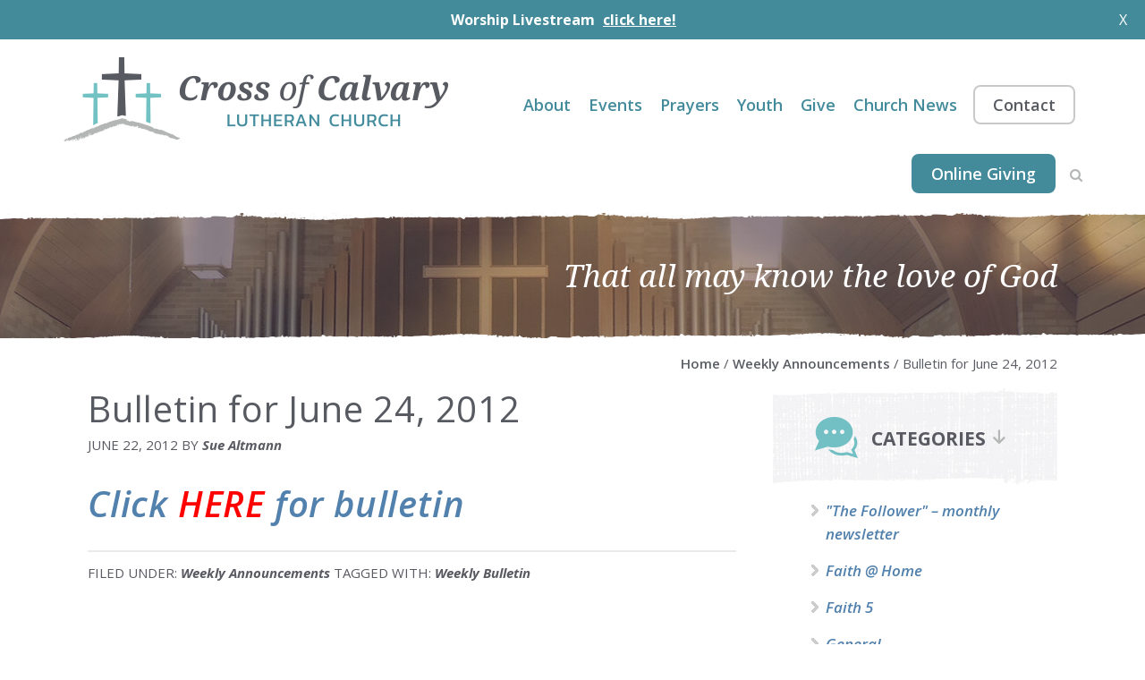

--- FILE ---
content_type: text/html; charset=UTF-8
request_url: https://crossofcalvary.net/bulletin-for-june-24-2012/
body_size: 11872
content:
<!DOCTYPE html><html lang="en-US"><head > <script type="text/javascript">
/* <![CDATA[ */
var gform;gform||(document.addEventListener("gform_main_scripts_loaded",function(){gform.scriptsLoaded=!0}),document.addEventListener("gform/theme/scripts_loaded",function(){gform.themeScriptsLoaded=!0}),window.addEventListener("DOMContentLoaded",function(){gform.domLoaded=!0}),gform={domLoaded:!1,scriptsLoaded:!1,themeScriptsLoaded:!1,isFormEditor:()=>"function"==typeof InitializeEditor,callIfLoaded:function(o){return!(!gform.domLoaded||!gform.scriptsLoaded||!gform.themeScriptsLoaded&&!gform.isFormEditor()||(gform.isFormEditor()&&console.warn("The use of gform.initializeOnLoaded() is deprecated in the form editor context and will be removed in Gravity Forms 3.1."),o(),0))},initializeOnLoaded:function(o){gform.callIfLoaded(o)||(document.addEventListener("gform_main_scripts_loaded",()=>{gform.scriptsLoaded=!0,gform.callIfLoaded(o)}),document.addEventListener("gform/theme/scripts_loaded",()=>{gform.themeScriptsLoaded=!0,gform.callIfLoaded(o)}),window.addEventListener("DOMContentLoaded",()=>{gform.domLoaded=!0,gform.callIfLoaded(o)}))},hooks:{action:{},filter:{}},addAction:function(o,r,e,t){gform.addHook("action",o,r,e,t)},addFilter:function(o,r,e,t){gform.addHook("filter",o,r,e,t)},doAction:function(o){gform.doHook("action",o,arguments)},applyFilters:function(o){return gform.doHook("filter",o,arguments)},removeAction:function(o,r){gform.removeHook("action",o,r)},removeFilter:function(o,r,e){gform.removeHook("filter",o,r,e)},addHook:function(o,r,e,t,n){null==gform.hooks[o][r]&&(gform.hooks[o][r]=[]);var d=gform.hooks[o][r];null==n&&(n=r+"_"+d.length),gform.hooks[o][r].push({tag:n,callable:e,priority:t=null==t?10:t})},doHook:function(r,o,e){var t;if(e=Array.prototype.slice.call(e,1),null!=gform.hooks[r][o]&&((o=gform.hooks[r][o]).sort(function(o,r){return o.priority-r.priority}),o.forEach(function(o){"function"!=typeof(t=o.callable)&&(t=window[t]),"action"==r?t.apply(null,e):e[0]=t.apply(null,e)})),"filter"==r)return e[0]},removeHook:function(o,r,t,n){var e;null!=gform.hooks[o][r]&&(e=(e=gform.hooks[o][r]).filter(function(o,r,e){return!!(null!=n&&n!=o.tag||null!=t&&t!=o.priority)}),gform.hooks[o][r]=e)}});
/* ]]> */
</script>
<meta charset="UTF-8" /><meta name="viewport" content="width=device-width, initial-scale=1" /><meta name='robots' content='index, follow, max-image-preview:large, max-snippet:-1, max-video-preview:-1' /><link media="all" href="https://crossofcalvary.net/wp-content/cache/autoptimize/css/autoptimize_17a1d1577cf78fbf24b3a9ae162c7351.css" rel="stylesheet"><title>Bulletin for June 24, 2012 - Cross of Calvary</title><link rel="canonical" href="https://crossofcalvary.net/bulletin-for-june-24-2012/" /><meta property="og:locale" content="en_US" /><meta property="og:type" content="article" /><meta property="og:title" content="Bulletin for June 24, 2012 - Cross of Calvary" /><meta property="og:description" content="Click HERE for bulletin" /><meta property="og:url" content="https://crossofcalvary.net/bulletin-for-june-24-2012/" /><meta property="og:site_name" content="Cross of Calvary" /><meta property="article:publisher" content="https://www.facebook.com/crossofcalvarylutheranchurch/" /><meta property="article:published_time" content="2012-06-22T14:00:26+00:00" /><meta property="article:modified_time" content="2012-06-22T14:06:17+00:00" /><meta name="author" content="Sue Altmann" /><meta name="twitter:card" content="summary_large_image" /><meta name="twitter:label1" content="Written by" /><meta name="twitter:data1" content="Sue Altmann" /> <script type="application/ld+json" class="yoast-schema-graph">{"@context":"https://schema.org","@graph":[{"@type":"Article","@id":"https://crossofcalvary.net/bulletin-for-june-24-2012/#article","isPartOf":{"@id":"https://crossofcalvary.net/bulletin-for-june-24-2012/"},"author":{"name":"Sue Altmann","@id":"https://crossofcalvary.net/#/schema/person/30517969e1a5b26d089d98c731c6d2a2"},"headline":"Bulletin for June 24, 2012","datePublished":"2012-06-22T14:00:26+00:00","dateModified":"2012-06-22T14:06:17+00:00","mainEntityOfPage":{"@id":"https://crossofcalvary.net/bulletin-for-june-24-2012/"},"wordCount":7,"commentCount":0,"publisher":{"@id":"https://crossofcalvary.net/#organization"},"keywords":["Weekly Bulletin"],"articleSection":["Weekly Announcements"],"inLanguage":"en-US"},{"@type":"WebPage","@id":"https://crossofcalvary.net/bulletin-for-june-24-2012/","url":"https://crossofcalvary.net/bulletin-for-june-24-2012/","name":"Bulletin for June 24, 2012 - Cross of Calvary","isPartOf":{"@id":"https://crossofcalvary.net/#website"},"datePublished":"2012-06-22T14:00:26+00:00","dateModified":"2012-06-22T14:06:17+00:00","breadcrumb":{"@id":"https://crossofcalvary.net/bulletin-for-june-24-2012/#breadcrumb"},"inLanguage":"en-US","potentialAction":[{"@type":"ReadAction","target":["https://crossofcalvary.net/bulletin-for-june-24-2012/"]}]},{"@type":"BreadcrumbList","@id":"https://crossofcalvary.net/bulletin-for-june-24-2012/#breadcrumb","itemListElement":[{"@type":"ListItem","position":1,"name":"Home","item":"https://crossofcalvary.net/"},{"@type":"ListItem","position":2,"name":"Bulletin for June 24, 2012"}]},{"@type":"WebSite","@id":"https://crossofcalvary.net/#website","url":"https://crossofcalvary.net/","name":"Cross of Calvary","description":"","publisher":{"@id":"https://crossofcalvary.net/#organization"},"potentialAction":[{"@type":"SearchAction","target":{"@type":"EntryPoint","urlTemplate":"https://crossofcalvary.net/?s={search_term_string}"},"query-input":{"@type":"PropertyValueSpecification","valueRequired":true,"valueName":"search_term_string"}}],"inLanguage":"en-US"},{"@type":"Organization","@id":"https://crossofcalvary.net/#organization","name":"Cross of Calvary Lutheran Church","url":"https://crossofcalvary.net/","logo":{"@type":"ImageObject","inLanguage":"en-US","@id":"https://crossofcalvary.net/#/schema/logo/image/","url":"https://crossofcalvary.net/wp-content/uploads/2016/07/logo.png","contentUrl":"https://crossofcalvary.net/wp-content/uploads/2016/07/logo.png","width":431,"height":94,"caption":"Cross of Calvary Lutheran Church"},"image":{"@id":"https://crossofcalvary.net/#/schema/logo/image/"},"sameAs":["https://www.facebook.com/crossofcalvarylutheranchurch/","https://www.youtube.com/user/thecrossofcalvary"]},{"@type":"Person","@id":"https://crossofcalvary.net/#/schema/person/30517969e1a5b26d089d98c731c6d2a2","name":"Sue Altmann","image":{"@type":"ImageObject","inLanguage":"en-US","@id":"https://crossofcalvary.net/#/schema/person/image/","url":"https://secure.gravatar.com/avatar/41c6305ec5ec81ae0676cf26c7046b20303b66efb96817c9d1a6f452e2a80cc3?s=96&d=mm&r=g","contentUrl":"https://secure.gravatar.com/avatar/41c6305ec5ec81ae0676cf26c7046b20303b66efb96817c9d1a6f452e2a80cc3?s=96&d=mm&r=g","caption":"Sue Altmann"},"url":"https://crossofcalvary.net/author/sue/"}]}</script> <link rel='dns-prefetch' href='//fonts.googleapis.com' /><link rel='dns-prefetch' href='//use.fontawesome.com' /><link rel='dns-prefetch' href='//maxcdn.bootstrapcdn.com' /><link rel="alternate" type="application/rss+xml" title="Cross of Calvary &raquo; Feed" href="https://crossofcalvary.net/feed/" /><link rel="alternate" type="text/calendar" title="Cross of Calvary &raquo; iCal Feed" href="https://crossofcalvary.net/events/?ical=1" /><link rel="alternate" title="oEmbed (JSON)" type="application/json+oembed" href="https://crossofcalvary.net/wp-json/oembed/1.0/embed?url=https%3A%2F%2Fcrossofcalvary.net%2Fbulletin-for-june-24-2012%2F" /><link rel="alternate" title="oEmbed (XML)" type="text/xml+oembed" href="https://crossofcalvary.net/wp-json/oembed/1.0/embed?url=https%3A%2F%2Fcrossofcalvary.net%2Fbulletin-for-june-24-2012%2F&#038;format=xml" /><link rel='stylesheet' id='google-font-open-sans-css' href='//fonts.googleapis.com/css?family=Open+Sans%3A400%2C400italic%2C600%2C600italic%2C700%2C700italic&#038;ver=6.9' type='text/css' media='all' /><link rel='stylesheet' id='google-font-noto-css' href='//fonts.googleapis.com/css?family=Noto+Serif%3A400%2C700%2C700italic%2C400italic&#038;ver=6.9' type='text/css' media='all' /><link rel='stylesheet' id='vi-font-awesome-six-css' href='//use.fontawesome.com/releases/v6.5.1/css/all.css?ver=6.9' type='text/css' media='all' /><link rel='stylesheet' id='font-awesome-css' href='//maxcdn.bootstrapcdn.com/font-awesome/4.5.0/css/font-awesome.min.css?ver=6.9' type='text/css' media='all' /> <script type="text/javascript" src="https://crossofcalvary.net/wp-includes/js/jquery/jquery.min.js?ver=3.7.1" id="jquery-core-js"></script> <script type="text/javascript" id="track-the-click-js-extra">var ajax_var = {"nonce":"02bebeb192"};
var ttc_data = {"proBeacon":""};
//# sourceURL=track-the-click-js-extra</script> <script type="text/javascript" src="https://crossofcalvary.net/wp-content/cache/autoptimize/js/autoptimize_single_1f808e5c4bb2c221000f265d72cdb923.js?ver=0.4.0" id="track-the-click-js" data-noptimize="true" data-no-optimize="1"></script> <script type="text/javascript" id="track-the-click-js-after" data-noptimize="true" data-no-optimize="1">function getHomeURL() {return "https://crossofcalvary.net";}
function getPostID() {return 1264;}
function showClickCounts() {return false;}

//# sourceURL=track-the-click-js-after</script> <link rel="https://api.w.org/" href="https://crossofcalvary.net/wp-json/" /><link rel="alternate" title="JSON" type="application/json" href="https://crossofcalvary.net/wp-json/wp/v2/posts/1264" /><link rel="EditURI" type="application/rsd+xml" title="RSD" href="https://crossofcalvary.net/xmlrpc.php?rsd" /><link rel='shortlink' href='https://crossofcalvary.net/?p=1264' /><meta name="viewport" content="width=device-width, initial-scale=1" /><meta name="tec-api-version" content="v1"><meta name="tec-api-origin" content="https://crossofcalvary.net"><link rel="alternate" href="https://crossofcalvary.net/wp-json/tribe/events/v1/" /><link rel="pingback" href="https://crossofcalvary.net/xmlrpc.php" />  <script async src="https://www.googletagmanager.com/gtag/js?id=G-64N38DCGFK"></script> <script>window.dataLayer = window.dataLayer || [];
  function gtag(){dataLayer.push(arguments);}
  gtag('js', new Date());
  gtag('config', 'G-64N38DCGFK');</script><style type="text/css">.site-title a { background: url(https://crossofcalvary.net//wp-content/uploads/2016/07/logo.png) no-repeat !important; }</style><link rel="icon" href="https://crossofcalvary.net/wp-content/uploads/2016/06/cropped-favicon-32x32.png" sizes="32x32" /><link rel="icon" href="https://crossofcalvary.net/wp-content/uploads/2016/06/cropped-favicon-192x192.png" sizes="192x192" /><link rel="apple-touch-icon" href="https://crossofcalvary.net/wp-content/uploads/2016/06/cropped-favicon-180x180.png" /><meta name="msapplication-TileImage" content="https://crossofcalvary.net/wp-content/uploads/2016/06/cropped-favicon-270x270.png" /></head><body class="wp-singular post-template-default single single-post postid-1264 single-format-standard wp-theme-genesis wp-child-theme-cross_of_calvary message-bar tribe-no-js custom-header header-image header-full-width content-sidebar genesis-breadcrumbs-visible genesis-footer-widgets-visible"><div id="vi-message-bar" style="background: #438B9B" class="vi-message-bar two"><div><p> Worship Livestream <a href="https://www.youtube.com/channel/UChtMihLqB08noh6hOZwnzzQ" class="button" target="_blank">click here!</a></p></div> <span class="close">X</span></div><div class="site-container"><ul class="genesis-skip-link"><li><a href="#genesis-nav-primary" class="screen-reader-shortcut"> Skip to primary navigation</a></li><li><a href="#genesis-content" class="screen-reader-shortcut"> Skip to main content</a></li><li><a href="#genesis-sidebar-primary" class="screen-reader-shortcut"> Skip to primary sidebar</a></li><li><a href="#genesis-footer-widgets" class="screen-reader-shortcut"> Skip to footer</a></li></ul><header class="site-header"><div class="wrap"><div class="title-area"><p class="site-title"><a href="https://crossofcalvary.net/">Cross of Calvary</a></p></div><nav class="nav-primary" aria-label="Main" id="genesis-nav-primary"><ul id="menu-primary-navigation" class="menu genesis-nav-menu menu-primary js-superfish"><li id="menu-item-25" class="menu-item menu-item-type-post_type menu-item-object-page menu-item-has-children first-menu-item menu-item-25"><a href="https://crossofcalvary.net/our-church/"><span >About</span></a><ul class="sub-menu"><li id="menu-item-10263" class="menu-item menu-item-type-post_type menu-item-object-page menu-item-10263"><a href="https://crossofcalvary.net/our-church/new-member-information/"><span >New Member Information</span></a></li><li id="menu-item-10267" class="menu-item menu-item-type-post_type menu-item-object-page menu-item-10267"><a href="https://crossofcalvary.net/our-church/staff/"><span >Staff</span></a></li></ul></li><li id="menu-item-78" class="menu-item menu-item-type-custom menu-item-object-custom menu-item-has-children item-count-2 menu-item-78"><a href="/events/"><span >Events</span></a><ul class="sub-menu"><li id="menu-item-21259" class="menu-item menu-item-type-custom menu-item-object-custom menu-item-21259"><a href="/events/"><span >Calendar</span></a></li><li id="menu-item-135" class="menu-item menu-item-type-post_type menu-item-object-page menu-item-135"><a href="https://crossofcalvary.net/serving-the-church/bible-studies/"><span >Bible Studies</span></a></li></ul></li><li id="menu-item-24" class="menu-item menu-item-type-post_type menu-item-object-page menu-item-has-children item-count-3 menu-item-24"><a href="https://crossofcalvary.net/prayers/"><span >Prayers</span></a><ul class="sub-menu"><li id="menu-item-140" class="menu-item menu-item-type-post_type menu-item-object-page menu-item-140"><a href="https://crossofcalvary.net/prayers/prayer-list/"><span >Prayer List</span></a></li><li id="menu-item-139" class="menu-item menu-item-type-post_type menu-item-object-page menu-item-139"><a href="https://crossofcalvary.net/prayers/prayer-request/"><span >Prayer Request</span></a></li></ul></li><li id="menu-item-127" class="menu-item menu-item-type-post_type menu-item-object-page menu-item-has-children item-count-4 menu-item-127"><a href="https://crossofcalvary.net/youth/"><span >Youth</span></a><ul class="sub-menu"><li id="menu-item-130" class="menu-item menu-item-type-post_type menu-item-object-page menu-item-130"><a href="https://crossofcalvary.net/confirmation/"><span >Confirmation</span></a></li><li id="menu-item-129" class="menu-item menu-item-type-post_type menu-item-object-page menu-item-129"><a href="https://crossofcalvary.net/sunday-school/"><span >Sunday School</span></a></li><li id="menu-item-128" class="menu-item menu-item-type-post_type menu-item-object-page menu-item-128"><a href="https://crossofcalvary.net/youth-news/"><span >Children and Youth</span></a></li><li id="menu-item-5785" class="menu-item menu-item-type-post_type menu-item-object-page menu-item-5785"><a href="https://crossofcalvary.net/youth/photos-2/"><span >Photos</span></a></li></ul></li><li id="menu-item-131" class="menu-item menu-item-type-post_type menu-item-object-page menu-item-has-children item-count-5 menu-item-131"><a href="https://crossofcalvary.net/serving-the-church/"><span >Give</span></a><ul class="sub-menu"><li id="menu-item-137" class="menu-item menu-item-type-post_type menu-item-object-page menu-item-137"><a href="https://crossofcalvary.net/serving-the-church/volunteer/"><span >Volunteer Today!</span></a></li><li id="menu-item-136" class="menu-item menu-item-type-post_type menu-item-object-page menu-item-136"><a href="https://crossofcalvary.net/serving-the-church/tithing/"><span >Tithing</span></a></li></ul></li><li id="menu-item-141" class="menu-item menu-item-type-post_type menu-item-object-page menu-item-has-children item-count-6 menu-item-141"><a href="https://crossofcalvary.net/church-news/"><span >Church News</span></a><ul class="sub-menu"><li id="menu-item-10279" class="menu-item menu-item-type-taxonomy menu-item-object-category menu-item-10279"><a href="https://crossofcalvary.net/category/online-worship/"><span >Online Worship</span></a></li><li id="menu-item-763" class="menu-item menu-item-type-taxonomy menu-item-object-category current-post-ancestor current-menu-parent current-post-parent menu-item-763"><a href="https://crossofcalvary.net/category/weekly-announcements/"><span >Weekly Announcements</span></a></li><li id="menu-item-3865" class="menu-item menu-item-type-taxonomy menu-item-object-category menu-item-3865"><a href="https://crossofcalvary.net/category/follower/"><span >&#8220;The Follower&#8221; &#8211; newsletter</span></a></li></ul></li><li id="menu-item-142" class="highlight menu-item menu-item-type-post_type menu-item-object-page item-count-7 menu-item-142"><a href="https://crossofcalvary.net/our-church/contact-us/"><span >Contact</span></a></li><li id="menu-item-17623" class="highlight menu_button menu-item menu-item-type-custom menu-item-object-custom item-count-8 last-menu-item menu-item-17623"><a href="https://secure.myvanco.com/L-ZEWZ"><span >Online Giving</span></a></li><li class="right menu-item"><form class="search-form" method="get" action="https://crossofcalvary.net/" role="search"><label class="search-form-label screen-reader-text" for="searchform-1">Search this site...</label><input class="search-form-input" type="search" name="s" id="searchform-1" placeholder="Search this site..."><input class="search-form-submit" type="submit" value="Go"><meta content="https://crossofcalvary.net/?s={s}"></form><div class="search-button"><i class="fa fa-search"></i></div></li></ul></nav></div></header><div id="page_top"><div class="wrap"><div class="headline"><h3>That all may know the love of God</h3></div></div></div><div class="site-inner"><div class="wrap"><div class="content-sidebar-wrap"><div class="breadcrumb"><span class="breadcrumb-link-wrap"><a class="breadcrumb-link" href="https://crossofcalvary.net/"><span class="breadcrumb-link-text-wrap">Home</span></a><meta ></span> / <span class="breadcrumb-link-wrap"><a class="breadcrumb-link" href="https://crossofcalvary.net/category/weekly-announcements/"><span class="breadcrumb-link-text-wrap">Weekly Announcements</span></a><meta ></span> / Bulletin for June 24, 2012</div><main class="content" id="genesis-content"><article class="post-1264 post type-post status-publish format-standard category-weekly-announcements tag-weekly-bulletin entry" aria-label="Bulletin for June 24, 2012"><header class="entry-header"><h1 class="entry-title">Bulletin for June 24, 2012</h1><p class="entry-meta"><time class="entry-time">June 22, 2012</time> By <span class="entry-author"><a href="https://crossofcalvary.net/author/sue/" class="entry-author-link" rel="author"><span class="entry-author-name">Sue Altmann</span></a></span></p></header><div class="entry-content"><h1><a href="https://crossofcalvary.net/wp-content/uploads/2012/06/2012-06-24-3NONcomm1.pdf">Click <span style="color: #ff0000;">HERE</span> for bulletin</a></h1></div><footer class="entry-footer"><p class="entry-meta"><span class="entry-categories">Filed Under: <a href="https://crossofcalvary.net/category/weekly-announcements/" rel="category tag">Weekly Announcements</a></span> <span class="entry-tags">Tagged With: <a href="https://crossofcalvary.net/tag/weekly-bulletin/" rel="tag">Weekly Bulletin</a></span></p></footer></article></main><aside class="sidebar sidebar-primary widget-area" role="complementary" aria-label="Primary Sidebar" id="genesis-sidebar-primary"><h2 class="genesis-sidebar-title screen-reader-text">Primary Sidebar</h2><div id="sidebar-blog-posts" class="sidebar-blog-post"><div class="wrap"><div class="widget-area"><section id="widget_sp_image-17" class="widget widget_sp_image"><div class="widget-wrap"><div class="widget-image" ><img width="48" height="46" alt="Categories" class="attachment-full" style="max-width: 100%;" src="https://crossofcalvary.net/wp-content/uploads/2016/06/icon-blog.png" /></div><div class="widget-text-box"><div class="widget-title" >Categories</div></div></div></section><section id="categories-2" class="widget widget_categories"><div class="widget-wrap"><h3 class="widgettitle widget-title">Online Worship Servies</h3><ul><li class="cat-item cat-item-8"><a href="https://crossofcalvary.net/category/follower/">&quot;The Follower&quot; &#8211; monthly newsletter</a></li><li class="cat-item cat-item-70"><a href="https://crossofcalvary.net/category/faith-home/">Faith @ Home</a></li><li class="cat-item cat-item-72"><a href="https://crossofcalvary.net/category/faith-5/">Faith 5</a></li><li class="cat-item cat-item-1"><a href="https://crossofcalvary.net/category/general/">General</a></li><li class="cat-item cat-item-49"><a href="https://crossofcalvary.net/category/online-worship/">Online Worship</a></li><li class="cat-item cat-item-88"><a href="https://crossofcalvary.net/category/order-of-service/">Order of Service</a></li><li class="cat-item cat-item-44"><a href="https://crossofcalvary.net/category/podcast/">Podcast</a></li><li class="cat-item cat-item-55"><a href="https://crossofcalvary.net/category/weekly-announcements/">Weekly Announcements</a></li><li class="cat-item cat-item-7"><a href="https://crossofcalvary.net/category/youth/">Youth</a></li></ul></div></section><section id="widget_sp_image-18" class="widget widget_sp_image"><div class="widget-wrap"><div class="widget-image" ><a href="/serving-the-church/" target="_self" class="widget_sp_image-image-link" title="Serve &#038; Give"><img width="65" height="43" alt="Serve" class="attachment-full" style="max-width: 100%;" src="https://crossofcalvary.net/wp-content/uploads/2016/06/icon-give.png" /></a></div><div class="widget-text-box"><a href="/serving-the-church/" target="_self" class="title">Serve &#038; Give</a></div></div></section><section id="widget_sp_image-19" class="widget widget_sp_image"><div class="widget-wrap"><div class="widget-image" ><a href="https://www.youtube.com/channel/UChtMihLqB08noh6hOZwnzzQ" target="_blank" class="widget_sp_image-image-link" title="Online Worship"><img width="65" height="43" alt="Online Worship" class="attachment-full" style="max-width: 100%;" src="https://crossofcalvary.net/wp-content/uploads/2021/03/icon-online.png" /></a></div><div class="widget-text-box"><a href="https://www.youtube.com/channel/UChtMihLqB08noh6hOZwnzzQ" target="_blank" class="title">Online Worship</a></div></div></section><section id="text-17" class="widget widget_text"><div class="widget-wrap"><div class="textwidget"><div class="service-times"><div class="service-time-single"><div class="service-title">Sunday Worship in Person and Online Anytime</div><div class="service-description">9:00 AM</div></div><div class="service-time-single"><div class="service-title">Sunday School</div><div class="service-description">10:00 am</div></div></div></div></div></section></div></div></div></aside></div></div></div><div id="page-bottom" class="page-bottom"><div class="wrap"><div class="widget-area"><section id="gform_widget-3" class="widget gform_widget"><div class="widget-wrap"><script type="text/javascript" src="https://crossofcalvary.net/wp-includes/js/dist/dom-ready.min.js?ver=f77871ff7694fffea381" id="wp-dom-ready-js"></script> <script type="text/javascript" src="https://crossofcalvary.net/wp-includes/js/dist/hooks.min.js?ver=dd5603f07f9220ed27f1" id="wp-hooks-js"></script> <script type="text/javascript" src="https://crossofcalvary.net/wp-includes/js/dist/i18n.min.js?ver=c26c3dc7bed366793375" id="wp-i18n-js"></script> <script type="text/javascript" id="wp-i18n-js-after">wp.i18n.setLocaleData( { 'text direction\u0004ltr': [ 'ltr' ] } );
//# sourceURL=wp-i18n-js-after</script> <script type="text/javascript" src="https://crossofcalvary.net/wp-includes/js/dist/a11y.min.js?ver=cb460b4676c94bd228ed" id="wp-a11y-js"></script> <script type="text/javascript" id="gform_gravityforms-js-extra">var gform_i18n = {"datepicker":{"days":{"monday":"Mo","tuesday":"Tu","wednesday":"We","thursday":"Th","friday":"Fr","saturday":"Sa","sunday":"Su"},"months":{"january":"January","february":"February","march":"March","april":"April","may":"May","june":"June","july":"July","august":"August","september":"September","october":"October","november":"November","december":"December"},"firstDay":0,"iconText":"Select date"}};
var gf_legacy_multi = [];
var gform_gravityforms = {"strings":{"invalid_file_extension":"This type of file is not allowed. Must be one of the following:","delete_file":"Delete this file","in_progress":"in progress","file_exceeds_limit":"File exceeds size limit","illegal_extension":"This type of file is not allowed.","max_reached":"Maximum number of files reached","unknown_error":"There was a problem while saving the file on the server","currently_uploading":"Please wait for the uploading to complete","cancel":"Cancel","cancel_upload":"Cancel this upload","cancelled":"Cancelled","error":"Error","message":"Message"},"vars":{"images_url":"https://crossofcalvary.net/wp-content/plugins/gravityforms/images"}};
var gf_global = {"gf_currency_config":{"name":"U.S. Dollar","symbol_left":"$","symbol_right":"","symbol_padding":"","thousand_separator":",","decimal_separator":".","decimals":2,"code":"USD"},"base_url":"https://crossofcalvary.net/wp-content/plugins/gravityforms","number_formats":[],"spinnerUrl":"https://crossofcalvary.net/wp-content/plugins/gravityforms/images/spinner.svg","version_hash":"2ed45a0cf92859fc21cf9cc39fd36240","strings":{"newRowAdded":"New row added.","rowRemoved":"Row removed","formSaved":"The form has been saved.  The content contains the link to return and complete the form."}};
//# sourceURL=gform_gravityforms-js-extra</script> <script type="text/javascript"></script> <div class='gf_browser_chrome gform_wrapper gravity-theme gform-theme--no-framework' data-form-theme='gravity-theme' data-form-index='0' id='gform_wrapper_5' ><div class='gform_heading'><h2 class="gform_title">Subscribe to our Church News</h2></div><form method='post' enctype='multipart/form-data'  id='gform_5'  action='/bulletin-for-june-24-2012/' data-formid='5' novalidate><div class='gform-body gform_body'><div id='gform_fields_5' class='gform_fields top_label form_sublabel_below description_below validation_below'><div id="field_5_2" class="gfield gfield--type-honeypot gform_validation_container field_sublabel_below gfield--has-description field_description_below field_validation_below gfield_visibility_visible"  ><label class='gfield_label gform-field-label' for='input_5_2'>Name</label><div class='ginput_container'><input name='input_2' id='input_5_2' type='text' value='' autocomplete='new-password'/></div><div class='gfield_description' id='gfield_description_5_2'>This field is for validation purposes and should be left unchanged.</div></div><div id="field_5_1" class="gfield gfield--type-email gfield--width-half field_sublabel_below gfield--no-description field_description_below hidden_label field_validation_below gfield_visibility_visible"  ><label class='gfield_label gform-field-label' for='input_5_1'>Email</label><div class='ginput_container ginput_container_email'> <input name='input_1' id='input_5_1' type='email' value='' class='large'   placeholder='Email Address'  aria-invalid="false"  /></div></div><div id="field_submit" class="gfield gfield--type-submit gfield--width-half field_sublabel_below gfield--no-description field_description_below field_validation_below gfield_visibility_visible"  data-field-class="gform_editor_submit_container" data-field-position="inline" ><input type='submit' id='gform_submit_button_5' class='gform-button gform-button--white  button gform-button--width-full' onclick='gform.submission.handleButtonClick(this);' data-submission-type='submit' value='Subscribe'  /></div></div></div><div class='gform-footer gform_footer top_label'> <input type='hidden' class='gform_hidden' name='gform_submission_method' data-js='gform_submission_method_5' value='postback' /> <input type='hidden' class='gform_hidden' name='gform_theme' data-js='gform_theme_5' id='gform_theme_5' value='gravity-theme' /> <input type='hidden' class='gform_hidden' name='gform_style_settings' data-js='gform_style_settings_5' id='gform_style_settings_5' value='' /> <input type='hidden' class='gform_hidden' name='is_submit_5' value='1' /> <input type='hidden' class='gform_hidden' name='gform_submit' value='5' /> <input type='hidden' class='gform_hidden' name='gform_unique_id' value='' /> <input type='hidden' class='gform_hidden' name='state_5' value='WyJbXSIsIjQ4YTk4ODg0YjUzY2JjZTQ1YTgxNmJhM2RjNjM2ZDA4Il0=' /> <input type='hidden' autocomplete='off' class='gform_hidden' name='gform_target_page_number_5' id='gform_target_page_number_5' value='0' /> <input type='hidden' autocomplete='off' class='gform_hidden' name='gform_source_page_number_5' id='gform_source_page_number_5' value='1' /> <input type='hidden' name='gform_field_values' value='' /></div><p style="display: none !important;" class="akismet-fields-container" data-prefix="ak_"><label>&#916;<textarea name="ak_hp_textarea" cols="45" rows="8" maxlength="100"></textarea></label><input type="hidden" id="ak_js_1" name="ak_js" value="87"/><script>document.getElementById( "ak_js_1" ).setAttribute( "value", ( new Date() ).getTime() );</script></p></form></div><script type="text/javascript">gform.initializeOnLoaded( function() {gformInitSpinner( 5, 'https://crossofcalvary.net/wp-content/plugins/gravityforms/images/spinner.svg', true );jQuery('#gform_ajax_frame_5').on('load',function(){var contents = jQuery(this).contents().find('*').html();var is_postback = contents.indexOf('GF_AJAX_POSTBACK') >= 0;if(!is_postback){return;}var form_content = jQuery(this).contents().find('#gform_wrapper_5');var is_confirmation = jQuery(this).contents().find('#gform_confirmation_wrapper_5').length > 0;var is_redirect = contents.indexOf('gformRedirect(){') >= 0;var is_form = form_content.length > 0 && ! is_redirect && ! is_confirmation;var mt = parseInt(jQuery('html').css('margin-top'), 10) + parseInt(jQuery('body').css('margin-top'), 10) + 100;if(is_form){jQuery('#gform_wrapper_5').html(form_content.html());if(form_content.hasClass('gform_validation_error')){jQuery('#gform_wrapper_5').addClass('gform_validation_error');} else {jQuery('#gform_wrapper_5').removeClass('gform_validation_error');}setTimeout( function() { /* delay the scroll by 50 milliseconds to fix a bug in chrome */  }, 50 );if(window['gformInitDatepicker']) {gformInitDatepicker();}if(window['gformInitPriceFields']) {gformInitPriceFields();}var current_page = jQuery('#gform_source_page_number_5').val();gformInitSpinner( 5, 'https://crossofcalvary.net/wp-content/plugins/gravityforms/images/spinner.svg', true );jQuery(document).trigger('gform_page_loaded', [5, current_page]);window['gf_submitting_5'] = false;}else if(!is_redirect){var confirmation_content = jQuery(this).contents().find('.GF_AJAX_POSTBACK').html();if(!confirmation_content){confirmation_content = contents;}jQuery('#gform_wrapper_5').replaceWith(confirmation_content);jQuery(document).trigger('gform_confirmation_loaded', [5]);window['gf_submitting_5'] = false;wp.a11y.speak(jQuery('#gform_confirmation_message_5').text());}else{jQuery('#gform_5').append(contents);if(window['gformRedirect']) {gformRedirect();}}jQuery(document).trigger("gform_pre_post_render", [{ formId: "5", currentPage: "current_page", abort: function() { this.preventDefault(); } }]);        if (event && event.defaultPrevented) {                return;        }        const gformWrapperDiv = document.getElementById( "gform_wrapper_5" );        if ( gformWrapperDiv ) {            const visibilitySpan = document.createElement( "span" );            visibilitySpan.id = "gform_visibility_test_5";            gformWrapperDiv.insertAdjacentElement( "afterend", visibilitySpan );        }        const visibilityTestDiv = document.getElementById( "gform_visibility_test_5" );        let postRenderFired = false;        function triggerPostRender() {            if ( postRenderFired ) {                return;            }            postRenderFired = true;            gform.core.triggerPostRenderEvents( 5, current_page );            if ( visibilityTestDiv ) {                visibilityTestDiv.parentNode.removeChild( visibilityTestDiv );            }        }        function debounce( func, wait, immediate ) {            var timeout;            return function() {                var context = this, args = arguments;                var later = function() {                    timeout = null;                    if ( !immediate ) func.apply( context, args );                };                var callNow = immediate && !timeout;                clearTimeout( timeout );                timeout = setTimeout( later, wait );                if ( callNow ) func.apply( context, args );            };        }        const debouncedTriggerPostRender = debounce( function() {            triggerPostRender();        }, 200 );        if ( visibilityTestDiv && visibilityTestDiv.offsetParent === null ) {            const observer = new MutationObserver( ( mutations ) => {                mutations.forEach( ( mutation ) => {                    if ( mutation.type === 'attributes' && visibilityTestDiv.offsetParent !== null ) {                        debouncedTriggerPostRender();                        observer.disconnect();                    }                });            });            observer.observe( document.body, {                attributes: true,                childList: false,                subtree: true,                attributeFilter: [ 'style', 'class' ],            });        } else {            triggerPostRender();        }    } );} );</script> </div></section><section id="text-16" class="widget widget_text"><div class="widget-wrap"><h3 class="widgettitle widget-title">Follow us:</h3><div class="textwidget"><a href="https://www.facebook.com/pages/Cross-of-Calvary-Lutheran-Church/155199451172464" target="_blank"> <i class="fa fa-facebook" aria-hidden="true"></i></a> <a href="https://www.youtube.com/@crossofcalvarylutheranchur2987"> <i class="fa fa-youtube" aria-hidden="true"></i> </a></div></div></section></div></div></div><div class="footer-widgets" id="genesis-footer-widgets"><h2 class="genesis-sidebar-title screen-reader-text">Footer</h2><div class="wrap"><div class="widget-area footer-widgets-1 footer-widget-area"><section id="widget_sp_image-10" class="widget widget_sp_image"><div class="widget-wrap"><a href="/" target="_self" class="widget_sp_image-image-link"><img width="307" height="66" class="attachment-full" style="max-width: 100%;" srcset="https://crossofcalvary.net/wp-content/uploads/2016/06/footer-logo.png 307w, https://crossofcalvary.net/wp-content/uploads/2016/06/footer-logo-300x64.png 300w, https://crossofcalvary.net/wp-content/uploads/2016/06/footer-logo-250x54.png 250w" sizes="(max-width: 307px) 100vw, 307px" src="https://crossofcalvary.net/wp-content/uploads/2016/06/footer-logo.png" /></a></div></section></div><div class="widget-area footer-widgets-2 footer-widget-area"><section id="text-12" class="widget widget_text"><div class="widget-wrap"><div class="textwidget"><p><i class="fa fa-map-marker-alt" aria-hidden="true"></i> 1103 West Chestnut Ave, <span class="city">Olivia, MN 56277</city></p><p><i class="fa fa-comments" aria-hidden="true"></i>Phone <a href="tel:13205231574" class="telephone">320-523-1574</a> <span class="divider">|</span> <a href="/cdn-cgi/l/email-protection#2f4c5d405c5c40494c4e43594e5d566f48424e4643014c4042" class="email">Email Us</a></p></div></div></section></div><div class="widget-area footer-widgets-3 footer-widget-area"><section id="text-13" class="widget widget_text"><div class="widget-wrap"><div class="textwidget"><a href="/in-memory-of-sharon-osthus/" class="vivid-button">In Memory of Mrs. Sharon Osthus</a></div></div></section><section id="widget_sp_image-11" class="widget widget_sp_image"><div class="widget-wrap"><a href="http://www.elca.org/" target="_blank" class="widget_sp_image-image-link"><img width="299" height="39" class="attachment-full" style="max-width: 100%;" srcset="https://crossofcalvary.net/wp-content/uploads/2016/06/elca-logo-link.png 299w, https://crossofcalvary.net/wp-content/uploads/2016/06/elca-logo-link-250x33.png 250w" sizes="(max-width: 299px) 100vw, 299px" src="https://crossofcalvary.net/wp-content/uploads/2016/06/elca-logo-link.png" /></a></div></section></div></div></div><footer class="site-footer"><div class="wrap"><p><span class="footer-list">&#xA9;&nbsp;2026 Cross of Calvary Lutheran Church. All Rights Reserved. Developed by <a href="https://vimm.com" target="_blank">Vivid Image</a></span></p></div></footer></div><script data-cfasync="false" src="/cdn-cgi/scripts/5c5dd728/cloudflare-static/email-decode.min.js"></script><script type="speculationrules">{"prefetch":[{"source":"document","where":{"and":[{"href_matches":"/*"},{"not":{"href_matches":["/wp-*.php","/wp-admin/*","/wp-content/uploads/*","/wp-content/*","/wp-content/plugins/*","/wp-content/themes/cross_of_calvary/*","/wp-content/themes/genesis/*","/*\\?(.+)"]}},{"not":{"selector_matches":"a[rel~=\"nofollow\"]"}},{"not":{"selector_matches":".no-prefetch, .no-prefetch a"}}]},"eagerness":"conservative"}]}</script> <script>( function ( body ) {
			'use strict';
			body.className = body.className.replace( /\btribe-no-js\b/, 'tribe-js' );
		} )( document.body );</script> <script>var tribe_l10n_datatables = {"aria":{"sort_ascending":": activate to sort column ascending","sort_descending":": activate to sort column descending"},"length_menu":"Show _MENU_ entries","empty_table":"No data available in table","info":"Showing _START_ to _END_ of _TOTAL_ entries","info_empty":"Showing 0 to 0 of 0 entries","info_filtered":"(filtered from _MAX_ total entries)","zero_records":"No matching records found","search":"Search:","all_selected_text":"All items on this page were selected. ","select_all_link":"Select all pages","clear_selection":"Clear Selection.","pagination":{"all":"All","next":"Next","previous":"Previous"},"select":{"rows":{"0":"","_":": Selected %d rows","1":": Selected 1 row"}},"datepicker":{"dayNames":["Sunday","Monday","Tuesday","Wednesday","Thursday","Friday","Saturday"],"dayNamesShort":["Sun","Mon","Tue","Wed","Thu","Fri","Sat"],"dayNamesMin":["S","M","T","W","T","F","S"],"monthNames":["January","February","March","April","May","June","July","August","September","October","November","December"],"monthNamesShort":["January","February","March","April","May","June","July","August","September","October","November","December"],"monthNamesMin":["Jan","Feb","Mar","Apr","May","Jun","Jul","Aug","Sep","Oct","Nov","Dec"],"nextText":"Next","prevText":"Prev","currentText":"Today","closeText":"Done","today":"Today","clear":"Clear"}};</script> <script type="text/javascript" id="gform_gravityforms_theme-js-extra">var gform_theme_config = {"common":{"form":{"honeypot":{"version_hash":"2ed45a0cf92859fc21cf9cc39fd36240"},"ajax":{"ajaxurl":"https://crossofcalvary.net/wp-admin/admin-ajax.php","ajax_submission_nonce":"3ca6568271","i18n":{"step_announcement":"Step %1$s of %2$s, %3$s","unknown_error":"There was an unknown error processing your request. Please try again."}}}},"hmr_dev":"","public_path":"https://crossofcalvary.net/wp-content/plugins/gravityforms/assets/js/dist/","config_nonce":"66ff362d30"};
//# sourceURL=gform_gravityforms_theme-js-extra</script> <script id="wp-emoji-settings" type="application/json">{"baseUrl":"https://s.w.org/images/core/emoji/17.0.2/72x72/","ext":".png","svgUrl":"https://s.w.org/images/core/emoji/17.0.2/svg/","svgExt":".svg","source":{"concatemoji":"https://crossofcalvary.net/wp-includes/js/wp-emoji-release.min.js?ver=6.9"}}</script> <script type="module">/*! This file is auto-generated */
const a=JSON.parse(document.getElementById("wp-emoji-settings").textContent),o=(window._wpemojiSettings=a,"wpEmojiSettingsSupports"),s=["flag","emoji"];function i(e){try{var t={supportTests:e,timestamp:(new Date).valueOf()};sessionStorage.setItem(o,JSON.stringify(t))}catch(e){}}function c(e,t,n){e.clearRect(0,0,e.canvas.width,e.canvas.height),e.fillText(t,0,0);t=new Uint32Array(e.getImageData(0,0,e.canvas.width,e.canvas.height).data);e.clearRect(0,0,e.canvas.width,e.canvas.height),e.fillText(n,0,0);const a=new Uint32Array(e.getImageData(0,0,e.canvas.width,e.canvas.height).data);return t.every((e,t)=>e===a[t])}function p(e,t){e.clearRect(0,0,e.canvas.width,e.canvas.height),e.fillText(t,0,0);var n=e.getImageData(16,16,1,1);for(let e=0;e<n.data.length;e++)if(0!==n.data[e])return!1;return!0}function u(e,t,n,a){switch(t){case"flag":return n(e,"\ud83c\udff3\ufe0f\u200d\u26a7\ufe0f","\ud83c\udff3\ufe0f\u200b\u26a7\ufe0f")?!1:!n(e,"\ud83c\udde8\ud83c\uddf6","\ud83c\udde8\u200b\ud83c\uddf6")&&!n(e,"\ud83c\udff4\udb40\udc67\udb40\udc62\udb40\udc65\udb40\udc6e\udb40\udc67\udb40\udc7f","\ud83c\udff4\u200b\udb40\udc67\u200b\udb40\udc62\u200b\udb40\udc65\u200b\udb40\udc6e\u200b\udb40\udc67\u200b\udb40\udc7f");case"emoji":return!a(e,"\ud83e\u1fac8")}return!1}function f(e,t,n,a){let r;const o=(r="undefined"!=typeof WorkerGlobalScope&&self instanceof WorkerGlobalScope?new OffscreenCanvas(300,150):document.createElement("canvas")).getContext("2d",{willReadFrequently:!0}),s=(o.textBaseline="top",o.font="600 32px Arial",{});return e.forEach(e=>{s[e]=t(o,e,n,a)}),s}function r(e){var t=document.createElement("script");t.src=e,t.defer=!0,document.head.appendChild(t)}a.supports={everything:!0,everythingExceptFlag:!0},new Promise(t=>{let n=function(){try{var e=JSON.parse(sessionStorage.getItem(o));if("object"==typeof e&&"number"==typeof e.timestamp&&(new Date).valueOf()<e.timestamp+604800&&"object"==typeof e.supportTests)return e.supportTests}catch(e){}return null}();if(!n){if("undefined"!=typeof Worker&&"undefined"!=typeof OffscreenCanvas&&"undefined"!=typeof URL&&URL.createObjectURL&&"undefined"!=typeof Blob)try{var e="postMessage("+f.toString()+"("+[JSON.stringify(s),u.toString(),c.toString(),p.toString()].join(",")+"));",a=new Blob([e],{type:"text/javascript"});const r=new Worker(URL.createObjectURL(a),{name:"wpTestEmojiSupports"});return void(r.onmessage=e=>{i(n=e.data),r.terminate(),t(n)})}catch(e){}i(n=f(s,u,c,p))}t(n)}).then(e=>{for(const n in e)a.supports[n]=e[n],a.supports.everything=a.supports.everything&&a.supports[n],"flag"!==n&&(a.supports.everythingExceptFlag=a.supports.everythingExceptFlag&&a.supports[n]);var t;a.supports.everythingExceptFlag=a.supports.everythingExceptFlag&&!a.supports.flag,a.supports.everything||((t=a.source||{}).concatemoji?r(t.concatemoji):t.wpemoji&&t.twemoji&&(r(t.twemoji),r(t.wpemoji)))});
//# sourceURL=https://crossofcalvary.net/wp-includes/js/wp-emoji-loader.min.js</script> <script type="text/javascript">gform.initializeOnLoaded( function() { jQuery(document).on('gform_post_render', function(event, formId, currentPage){if(formId == 5) {if(typeof Placeholders != 'undefined'){
                        Placeholders.enable();
                    }} } );jQuery(document).on('gform_post_conditional_logic', function(event, formId, fields, isInit){} ) } );</script> <script type="text/javascript">gform.initializeOnLoaded( function() {jQuery(document).trigger("gform_pre_post_render", [{ formId: "5", currentPage: "1", abort: function() { this.preventDefault(); } }]);        if (event && event.defaultPrevented) {                return;        }        const gformWrapperDiv = document.getElementById( "gform_wrapper_5" );        if ( gformWrapperDiv ) {            const visibilitySpan = document.createElement( "span" );            visibilitySpan.id = "gform_visibility_test_5";            gformWrapperDiv.insertAdjacentElement( "afterend", visibilitySpan );        }        const visibilityTestDiv = document.getElementById( "gform_visibility_test_5" );        let postRenderFired = false;        function triggerPostRender() {            if ( postRenderFired ) {                return;            }            postRenderFired = true;            gform.core.triggerPostRenderEvents( 5, 1 );            if ( visibilityTestDiv ) {                visibilityTestDiv.parentNode.removeChild( visibilityTestDiv );            }        }        function debounce( func, wait, immediate ) {            var timeout;            return function() {                var context = this, args = arguments;                var later = function() {                    timeout = null;                    if ( !immediate ) func.apply( context, args );                };                var callNow = immediate && !timeout;                clearTimeout( timeout );                timeout = setTimeout( later, wait );                if ( callNow ) func.apply( context, args );            };        }        const debouncedTriggerPostRender = debounce( function() {            triggerPostRender();        }, 200 );        if ( visibilityTestDiv && visibilityTestDiv.offsetParent === null ) {            const observer = new MutationObserver( ( mutations ) => {                mutations.forEach( ( mutation ) => {                    if ( mutation.type === 'attributes' && visibilityTestDiv.offsetParent !== null ) {                        debouncedTriggerPostRender();                        observer.disconnect();                    }                });            });            observer.observe( document.body, {                attributes: true,                childList: false,                subtree: true,                attributeFilter: [ 'style', 'class' ],            });        } else {            triggerPostRender();        }    } );</script> <script defer src="https://crossofcalvary.net/wp-content/cache/autoptimize/js/autoptimize_e7e1c43d8ab4fe1a28531e084ab0874f.js"></script></body></html>

--- FILE ---
content_type: application/javascript
request_url: https://crossofcalvary.net/wp-content/cache/autoptimize/js/autoptimize_single_1f808e5c4bb2c221000f265d72cdb923.js?ver=0.4.0
body_size: 423
content:
(function($){window.cachebreak=1;function getAnchor(element,textOnly=false){var anchor=element.innerText;if(anchor.length==0&&textOnly==false){anchor=element.innerHTML.trim();if(typeof(element.children)!=='undefined'){if(element.children.length>0){if(element.children[0].tagName=='IMG'){anchor='image:'+element.children[0].src;}}}}
return anchor;}
function processAs(){if(showClickCounts()){var data=new FormData();data.append("postID",getPostID());data.append("location",window.location);var url=getHomeURL()+'/wp-json/track-the-click/v3/getpagelinkclicks/'+window.cachebreak++;jQuery.ajax({url:url,type:"POST",data:data,contentType:false,processData:false,cache:false,beforeSend:function(xhr){xhr.setRequestHeader('X-WP-Nonce',ajax_var.nonce);},success:function(newdata){if(newdata!==false){var as=document.getElementsByTagName("a");Array.from(as,a=>{newdata.forEach(clickCount=>{if(a.href==clickCount.target&&getAnchor(a)==clickCount.anchor&&clickCount.clicks>0){a.setAttribute("data-clicks",clickCount.clicks);}});});}},error:function(error){console.error(error);}});}
var as=document.getElementsByTagName("a");Array.from(as,a=>{if(typeof(proProcessLinks)=='function'){proProcessLinks(a);}})}
function bubbleBeacon(event){if(!ttc_data.proBeacon){if(event.target.closest('A')){closestA=event.target.closest('A')
var data=new FormData();data.append("postID",getPostID());data.append("location",window.location);data.append("anchor",getAnchor(closestA));data.append("target",closestA.href);var url=getHomeURL()+'/wp-json/track-the-click/v3/click/'+window.cachebreak++;navigator.sendBeacon(url,data);}}}
if(document.readyState==='loading'){document.addEventListener("DOMContentLoaded",processAs);}else{processAs();}
document.addEventListener("click",bubbleBeacon);document.addEventListener("auxclick",bubbleBeacon);})();